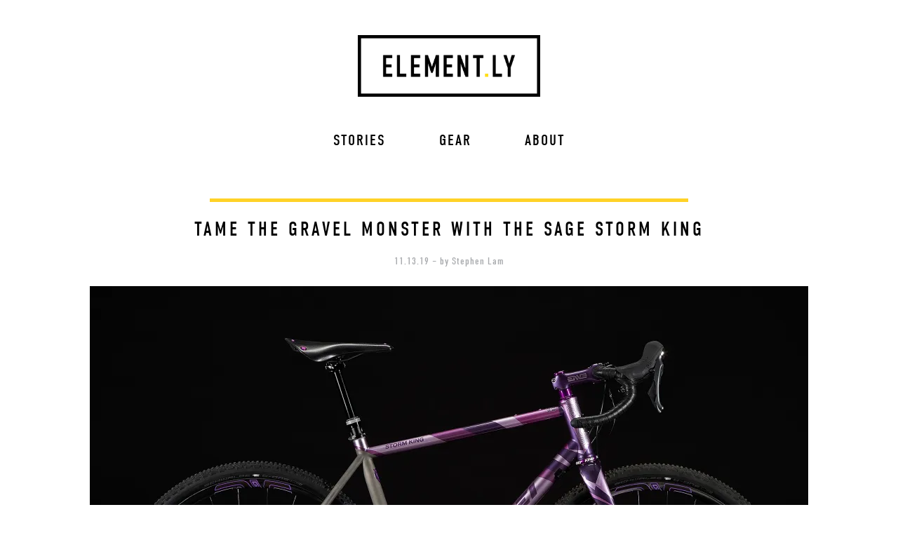

--- FILE ---
content_type: text/html; charset=UTF-8
request_url: https://element.ly/2019/11/sage-storm-king/
body_size: 12566
content:
<!doctype html>
<html class="no-js" lang="en-US" >
  <head>
    <meta charset="utf-8" />
    <meta name="viewport" content="width=device-width, initial-scale=1.0" />
    <title>Tame The Gravel Monster With The Sage Storm King &raquo; Element.ly</title>
    
    <link rel="stylesheet" href="https://element.ly/wp-content/themes/elemently-foundation/css/app.css" />
    
    <link rel="icon" href="https://element.ly/wp-content/themes/elemently-foundation/assets/img/icons/favicon.ico" type="image/x-icon">
    <link rel="apple-touch-icon-precomposed" sizes="144x144" href="https://element.ly/wp-content/themes/elemently-foundation/assets/img/icons/apple-touch-icon-144x144-precomposed.png">
    <link rel="apple-touch-icon-precomposed" sizes="114x114" href="https://element.ly/wp-content/themes/elemently-foundation/assets/img/icons/apple-touch-icon-114x114-precomposed.png">
    <link rel="apple-touch-icon-precomposed" sizes="72x72" href="https://element.ly/wp-content/themes/elemently-foundation/assets/img/icons/apple-touch-icon-72x72-precomposed.png">
    <link rel="apple-touch-icon-precomposed" href="https://element.ly/wp-content/themes/elemently-foundation/assets/img/icons/apple-touch-icon-precomposed.png">

      <script type="text/javascript" src="//use.typekit.net/esa3yuy.js"></script>
      <script type="text/javascript">try { Typekit.load(); } catch (e) { }</script>

    <meta name='robots' content='max-image-preview:large' />

	<!-- This site is optimized with the Yoast SEO plugin v15.8 - https://yoast.com/wordpress/plugins/seo/ -->
	<meta name="robots" content="index, follow, max-snippet:-1, max-image-preview:large, max-video-preview:-1" />
	<link rel="canonical" href="https://element.ly/2019/11/sage-storm-king/" />
	<meta property="og:locale" content="en_US" />
	<meta property="og:type" content="article" />
	<meta property="og:title" content="Tame The Gravel Monster With The Sage Storm King &raquo; Element.ly" />
	<meta property="og:description" content="Sage Titanium already has a gravel bike, the very capable Barlow, in its lineup, but if you have met founder..." />
	<meta property="og:url" content="https://element.ly/2019/11/sage-storm-king/" />
	<meta property="og:site_name" content="Element.ly" />
	<meta property="article:publisher" content="https://www.facebook.com/element.ly" />
	<meta property="article:published_time" content="2019-11-13T19:22:28+00:00" />
	<meta property="article:modified_time" content="2019-11-13T19:22:33+00:00" />
	<meta property="og:image" content="https://i1.wp.com/element.ly/wp-content/uploads/2019/11/SageStormKing6.jpg?fit=2400%2C1600&#038;ssl=1" />
	<meta property="og:image:width" content="2400" />
	<meta property="og:image:height" content="1600" />
	<meta name="twitter:card" content="summary_large_image" />
	<meta name="twitter:creator" content="@ElementlyBlog" />
	<meta name="twitter:site" content="@ElementlyBlog" />
	<meta name="twitter:label1" content="Written by">
	<meta name="twitter:data1" content="Stephen Lam">
	<meta name="twitter:label2" content="Est. reading time">
	<meta name="twitter:data2" content="1 minute">
	<script type="application/ld+json" class="yoast-schema-graph">{"@context":"https://schema.org","@graph":[{"@type":"Organization","@id":"https://element.ly/#organization","name":"Element.ly","url":"https://element.ly/","sameAs":["https://www.facebook.com/element.ly","https://instagram.com/element_ly","https://www.linkedin.com/company/element-ly","https://www.pinterest.com/elemently/","https://twitter.com/ElementlyBlog"],"logo":{"@type":"ImageObject","@id":"https://element.ly/#logo","inLanguage":"en-US","url":"https://i2.wp.com/element.ly/wp-content/uploads/2014/06/elemently_logo_box_72dpi.png?fit=1569%2C531&ssl=1","width":1569,"height":531,"caption":"Element.ly"},"image":{"@id":"https://element.ly/#logo"}},{"@type":"WebSite","@id":"https://element.ly/#website","url":"https://element.ly/","name":"Element.ly","description":"Your life outdoors","publisher":{"@id":"https://element.ly/#organization"},"potentialAction":[{"@type":"SearchAction","target":"https://element.ly/?s={search_term_string}","query-input":"required name=search_term_string"}],"inLanguage":"en-US"},{"@type":"ImageObject","@id":"https://element.ly/2019/11/sage-storm-king/#primaryimage","inLanguage":"en-US","url":"https://i1.wp.com/element.ly/wp-content/uploads/2019/11/SageStormKing6.jpg?fit=2400%2C1600&ssl=1","width":2400,"height":1600},{"@type":"WebPage","@id":"https://element.ly/2019/11/sage-storm-king/#webpage","url":"https://element.ly/2019/11/sage-storm-king/","name":"Tame The Gravel Monster With The Sage Storm King &raquo; Element.ly","isPartOf":{"@id":"https://element.ly/#website"},"primaryImageOfPage":{"@id":"https://element.ly/2019/11/sage-storm-king/#primaryimage"},"datePublished":"2019-11-13T19:22:28+00:00","dateModified":"2019-11-13T19:22:33+00:00","breadcrumb":{"@id":"https://element.ly/2019/11/sage-storm-king/#breadcrumb"},"inLanguage":"en-US","potentialAction":[{"@type":"ReadAction","target":["https://element.ly/2019/11/sage-storm-king/"]}]},{"@type":"BreadcrumbList","@id":"https://element.ly/2019/11/sage-storm-king/#breadcrumb","itemListElement":[{"@type":"ListItem","position":1,"item":{"@type":"WebPage","@id":"https://element.ly/","url":"https://element.ly/","name":"Home"}},{"@type":"ListItem","position":2,"item":{"@type":"WebPage","@id":"https://element.ly/2019/11/sage-storm-king/","url":"https://element.ly/2019/11/sage-storm-king/","name":"Tame The Gravel Monster With The Sage Storm King"}}]},{"@type":"Article","@id":"https://element.ly/2019/11/sage-storm-king/#article","isPartOf":{"@id":"https://element.ly/2019/11/sage-storm-king/#webpage"},"author":{"@id":"https://element.ly/#/schema/person/8e91c5b7be426ac3ce7b071d6ae5d522"},"headline":"Tame The Gravel Monster With The Sage Storm King","datePublished":"2019-11-13T19:22:28+00:00","dateModified":"2019-11-13T19:22:33+00:00","mainEntityOfPage":{"@id":"https://element.ly/2019/11/sage-storm-king/#webpage"},"commentCount":0,"publisher":{"@id":"https://element.ly/#organization"},"image":{"@id":"https://element.ly/2019/11/sage-storm-king/#primaryimage"},"keywords":"gravel,monstercross,Sage Titanium,Storm King","articleSection":"News","inLanguage":"en-US","potentialAction":[{"@type":"CommentAction","name":"Comment","target":["https://element.ly/2019/11/sage-storm-king/#respond"]}]},{"@type":"Person","@id":"https://element.ly/#/schema/person/8e91c5b7be426ac3ce7b071d6ae5d522","name":"Stephen Lam","image":{"@type":"ImageObject","@id":"https://element.ly/#personlogo","inLanguage":"en-US","url":"https://secure.gravatar.com/avatar/d50fccea731fdc706b1f47b5ccfa8aa0?s=96&d=mm&r=g","caption":"Stephen Lam"}}]}</script>
	<!-- / Yoast SEO plugin. -->


<link rel='dns-prefetch' href='//maxcdn.bootstrapcdn.com' />
<link rel='dns-prefetch' href='//i0.wp.com' />
<link rel='dns-prefetch' href='//i1.wp.com' />
<link rel='dns-prefetch' href='//i2.wp.com' />
<link rel='dns-prefetch' href='//c0.wp.com' />
		<!-- This site uses the Google Analytics by MonsterInsights plugin v7.16.0 - Using Analytics tracking - https://www.monsterinsights.com/ -->
							<script src="//www.googletagmanager.com/gtag/js?id=UA-52324904-1"  type="text/javascript" data-cfasync="false"></script>
			<script type="text/javascript" data-cfasync="false">
				var mi_version = '7.16.0';
				var mi_track_user = true;
				var mi_no_track_reason = '';
				
								var disableStr = 'ga-disable-UA-52324904-1';

				/* Function to detect opted out users */
				function __gtagTrackerIsOptedOut() {
					return document.cookie.indexOf( disableStr + '=true' ) > - 1;
				}

				/* Disable tracking if the opt-out cookie exists. */
				if ( __gtagTrackerIsOptedOut() ) {
					window[disableStr] = true;
				}

				/* Opt-out function */
				function __gtagTrackerOptout() {
					document.cookie = disableStr + '=true; expires=Thu, 31 Dec 2099 23:59:59 UTC; path=/';
					window[disableStr] = true;
				}

				if ( 'undefined' === typeof gaOptout ) {
					function gaOptout() {
						__gtagTrackerOptout();
					}
				}
								window.dataLayer = window.dataLayer || [];
				if ( mi_track_user ) {
					function __gtagTracker() {
						dataLayer.push( arguments );
					}
					__gtagTracker( 'js', new Date() );
					__gtagTracker( 'set', {
						'developer_id.dZGIzZG' : true,
						                    });
					__gtagTracker( 'config', 'UA-52324904-1', {
						forceSSL:true,					} );
										window.gtag = __gtagTracker;										(
						function () {
							/* https://developers.google.com/analytics/devguides/collection/analyticsjs/ */
							/* ga and __gaTracker compatibility shim. */
							var noopfn = function () {
								return null;
							};
							var noopnullfn = function () {
								return null;
							};
							var Tracker = function () {
								return null;
							};
							var p = Tracker.prototype;
							p.get = noopfn;
							p.set = noopfn;
							p.send = noopfn;
							var __gaTracker = function () {
								var len = arguments.length;
								if ( len === 0 ) {
									return;
								}
								var f = arguments[len - 1];
								if ( typeof f !== 'object' || f === null || typeof f.hitCallback !== 'function' ) {
									if ( 'send' === arguments[0] ) {
										if ( 'event' === arguments[1] ) {
											__gtagTracker( 'event', arguments[3], {
												'event_category': arguments[2],
												'event_label': arguments[4],
												'value': 1
											} );
											return;
										}
										if ( 'undefined' !== typeof ( arguments[1].hitType ) ) {
											var hitDetails = {};
											var gagtag_map = {
												'eventCategory': 'event_category',
												'eventAction': 'event_action',
												'eventLabel': 'event_label',
												'eventValue': 'event_value',
												'nonInteraction': 'non_interaction',
												'timingCategory': 'event_category',
												'timingVar': 'name',
												'timingValue': 'value',
												'timingLabel': 'event_label',
											};
											var gaKey;
											for ( gaKey in gagtag_map ) {
												if ( 'undefined' !== typeof arguments[1][gaKey] ) {
													hitDetails[gagtag_map[gaKey]] = arguments[1][gaKey];
												}
											}
											var action = 'timing' === arguments[1].hitType ? 'timing_complete' : arguments[1].eventAction;
											__gtagTracker( 'event', action, hitDetails );
										}
									}
									return;
								}
								try {
									f.hitCallback();
								} catch ( ex ) {
								}
							};
							__gaTracker.create = function () {
								return new Tracker();
							};
							__gaTracker.getByName = noopnullfn;
							__gaTracker.getAll = function () {
								return [];
							};
							__gaTracker.remove = noopfn;
							__gaTracker.loaded = true;
							window['__gaTracker'] = __gaTracker;
						}
					)();
									} else {
										console.log( "" );
					( function () {
						function __gtagTracker() {
							return null;
						}
						window['__gtagTracker'] = __gtagTracker;
						window['gtag'] = __gtagTracker;
					} )();
									}
			</script>
				<!-- / Google Analytics by MonsterInsights -->
		<script type="text/javascript">
window._wpemojiSettings = {"baseUrl":"https:\/\/s.w.org\/images\/core\/emoji\/14.0.0\/72x72\/","ext":".png","svgUrl":"https:\/\/s.w.org\/images\/core\/emoji\/14.0.0\/svg\/","svgExt":".svg","source":{"concatemoji":"https:\/\/element.ly\/wp-includes\/js\/wp-emoji-release.min.js"}};
/*! This file is auto-generated */
!function(e,a,t){var n,r,o,i=a.createElement("canvas"),p=i.getContext&&i.getContext("2d");function s(e,t){var a=String.fromCharCode,e=(p.clearRect(0,0,i.width,i.height),p.fillText(a.apply(this,e),0,0),i.toDataURL());return p.clearRect(0,0,i.width,i.height),p.fillText(a.apply(this,t),0,0),e===i.toDataURL()}function c(e){var t=a.createElement("script");t.src=e,t.defer=t.type="text/javascript",a.getElementsByTagName("head")[0].appendChild(t)}for(o=Array("flag","emoji"),t.supports={everything:!0,everythingExceptFlag:!0},r=0;r<o.length;r++)t.supports[o[r]]=function(e){if(p&&p.fillText)switch(p.textBaseline="top",p.font="600 32px Arial",e){case"flag":return s([127987,65039,8205,9895,65039],[127987,65039,8203,9895,65039])?!1:!s([55356,56826,55356,56819],[55356,56826,8203,55356,56819])&&!s([55356,57332,56128,56423,56128,56418,56128,56421,56128,56430,56128,56423,56128,56447],[55356,57332,8203,56128,56423,8203,56128,56418,8203,56128,56421,8203,56128,56430,8203,56128,56423,8203,56128,56447]);case"emoji":return!s([129777,127995,8205,129778,127999],[129777,127995,8203,129778,127999])}return!1}(o[r]),t.supports.everything=t.supports.everything&&t.supports[o[r]],"flag"!==o[r]&&(t.supports.everythingExceptFlag=t.supports.everythingExceptFlag&&t.supports[o[r]]);t.supports.everythingExceptFlag=t.supports.everythingExceptFlag&&!t.supports.flag,t.DOMReady=!1,t.readyCallback=function(){t.DOMReady=!0},t.supports.everything||(n=function(){t.readyCallback()},a.addEventListener?(a.addEventListener("DOMContentLoaded",n,!1),e.addEventListener("load",n,!1)):(e.attachEvent("onload",n),a.attachEvent("onreadystatechange",function(){"complete"===a.readyState&&t.readyCallback()})),(e=t.source||{}).concatemoji?c(e.concatemoji):e.wpemoji&&e.twemoji&&(c(e.twemoji),c(e.wpemoji)))}(window,document,window._wpemojiSettings);
</script>
<style type="text/css">
img.wp-smiley,
img.emoji {
	display: inline !important;
	border: none !important;
	box-shadow: none !important;
	height: 1em !important;
	width: 1em !important;
	margin: 0 0.07em !important;
	vertical-align: -0.1em !important;
	background: none !important;
	padding: 0 !important;
}
</style>
	<link rel='stylesheet' id='wp-block-library-css' href='https://c0.wp.com/c/6.1/wp-includes/css/dist/block-library/style.min.css' type='text/css' media='all' />
<style id='wp-block-library-inline-css' type='text/css'>
.has-text-align-justify{text-align:justify;}
</style>
<link rel='stylesheet' id='classic-theme-styles-css' href='https://c0.wp.com/c/6.1/wp-includes/css/classic-themes.min.css' type='text/css' media='all' />
<style id='global-styles-inline-css' type='text/css'>
body{--wp--preset--color--black: #000000;--wp--preset--color--cyan-bluish-gray: #abb8c3;--wp--preset--color--white: #ffffff;--wp--preset--color--pale-pink: #f78da7;--wp--preset--color--vivid-red: #cf2e2e;--wp--preset--color--luminous-vivid-orange: #ff6900;--wp--preset--color--luminous-vivid-amber: #fcb900;--wp--preset--color--light-green-cyan: #7bdcb5;--wp--preset--color--vivid-green-cyan: #00d084;--wp--preset--color--pale-cyan-blue: #8ed1fc;--wp--preset--color--vivid-cyan-blue: #0693e3;--wp--preset--color--vivid-purple: #9b51e0;--wp--preset--gradient--vivid-cyan-blue-to-vivid-purple: linear-gradient(135deg,rgba(6,147,227,1) 0%,rgb(155,81,224) 100%);--wp--preset--gradient--light-green-cyan-to-vivid-green-cyan: linear-gradient(135deg,rgb(122,220,180) 0%,rgb(0,208,130) 100%);--wp--preset--gradient--luminous-vivid-amber-to-luminous-vivid-orange: linear-gradient(135deg,rgba(252,185,0,1) 0%,rgba(255,105,0,1) 100%);--wp--preset--gradient--luminous-vivid-orange-to-vivid-red: linear-gradient(135deg,rgba(255,105,0,1) 0%,rgb(207,46,46) 100%);--wp--preset--gradient--very-light-gray-to-cyan-bluish-gray: linear-gradient(135deg,rgb(238,238,238) 0%,rgb(169,184,195) 100%);--wp--preset--gradient--cool-to-warm-spectrum: linear-gradient(135deg,rgb(74,234,220) 0%,rgb(151,120,209) 20%,rgb(207,42,186) 40%,rgb(238,44,130) 60%,rgb(251,105,98) 80%,rgb(254,248,76) 100%);--wp--preset--gradient--blush-light-purple: linear-gradient(135deg,rgb(255,206,236) 0%,rgb(152,150,240) 100%);--wp--preset--gradient--blush-bordeaux: linear-gradient(135deg,rgb(254,205,165) 0%,rgb(254,45,45) 50%,rgb(107,0,62) 100%);--wp--preset--gradient--luminous-dusk: linear-gradient(135deg,rgb(255,203,112) 0%,rgb(199,81,192) 50%,rgb(65,88,208) 100%);--wp--preset--gradient--pale-ocean: linear-gradient(135deg,rgb(255,245,203) 0%,rgb(182,227,212) 50%,rgb(51,167,181) 100%);--wp--preset--gradient--electric-grass: linear-gradient(135deg,rgb(202,248,128) 0%,rgb(113,206,126) 100%);--wp--preset--gradient--midnight: linear-gradient(135deg,rgb(2,3,129) 0%,rgb(40,116,252) 100%);--wp--preset--duotone--dark-grayscale: url('#wp-duotone-dark-grayscale');--wp--preset--duotone--grayscale: url('#wp-duotone-grayscale');--wp--preset--duotone--purple-yellow: url('#wp-duotone-purple-yellow');--wp--preset--duotone--blue-red: url('#wp-duotone-blue-red');--wp--preset--duotone--midnight: url('#wp-duotone-midnight');--wp--preset--duotone--magenta-yellow: url('#wp-duotone-magenta-yellow');--wp--preset--duotone--purple-green: url('#wp-duotone-purple-green');--wp--preset--duotone--blue-orange: url('#wp-duotone-blue-orange');--wp--preset--font-size--small: 13px;--wp--preset--font-size--medium: 20px;--wp--preset--font-size--large: 36px;--wp--preset--font-size--x-large: 42px;--wp--preset--spacing--20: 0.44rem;--wp--preset--spacing--30: 0.67rem;--wp--preset--spacing--40: 1rem;--wp--preset--spacing--50: 1.5rem;--wp--preset--spacing--60: 2.25rem;--wp--preset--spacing--70: 3.38rem;--wp--preset--spacing--80: 5.06rem;}:where(.is-layout-flex){gap: 0.5em;}body .is-layout-flow > .alignleft{float: left;margin-inline-start: 0;margin-inline-end: 2em;}body .is-layout-flow > .alignright{float: right;margin-inline-start: 2em;margin-inline-end: 0;}body .is-layout-flow > .aligncenter{margin-left: auto !important;margin-right: auto !important;}body .is-layout-constrained > .alignleft{float: left;margin-inline-start: 0;margin-inline-end: 2em;}body .is-layout-constrained > .alignright{float: right;margin-inline-start: 2em;margin-inline-end: 0;}body .is-layout-constrained > .aligncenter{margin-left: auto !important;margin-right: auto !important;}body .is-layout-constrained > :where(:not(.alignleft):not(.alignright):not(.alignfull)){max-width: var(--wp--style--global--content-size);margin-left: auto !important;margin-right: auto !important;}body .is-layout-constrained > .alignwide{max-width: var(--wp--style--global--wide-size);}body .is-layout-flex{display: flex;}body .is-layout-flex{flex-wrap: wrap;align-items: center;}body .is-layout-flex > *{margin: 0;}:where(.wp-block-columns.is-layout-flex){gap: 2em;}.has-black-color{color: var(--wp--preset--color--black) !important;}.has-cyan-bluish-gray-color{color: var(--wp--preset--color--cyan-bluish-gray) !important;}.has-white-color{color: var(--wp--preset--color--white) !important;}.has-pale-pink-color{color: var(--wp--preset--color--pale-pink) !important;}.has-vivid-red-color{color: var(--wp--preset--color--vivid-red) !important;}.has-luminous-vivid-orange-color{color: var(--wp--preset--color--luminous-vivid-orange) !important;}.has-luminous-vivid-amber-color{color: var(--wp--preset--color--luminous-vivid-amber) !important;}.has-light-green-cyan-color{color: var(--wp--preset--color--light-green-cyan) !important;}.has-vivid-green-cyan-color{color: var(--wp--preset--color--vivid-green-cyan) !important;}.has-pale-cyan-blue-color{color: var(--wp--preset--color--pale-cyan-blue) !important;}.has-vivid-cyan-blue-color{color: var(--wp--preset--color--vivid-cyan-blue) !important;}.has-vivid-purple-color{color: var(--wp--preset--color--vivid-purple) !important;}.has-black-background-color{background-color: var(--wp--preset--color--black) !important;}.has-cyan-bluish-gray-background-color{background-color: var(--wp--preset--color--cyan-bluish-gray) !important;}.has-white-background-color{background-color: var(--wp--preset--color--white) !important;}.has-pale-pink-background-color{background-color: var(--wp--preset--color--pale-pink) !important;}.has-vivid-red-background-color{background-color: var(--wp--preset--color--vivid-red) !important;}.has-luminous-vivid-orange-background-color{background-color: var(--wp--preset--color--luminous-vivid-orange) !important;}.has-luminous-vivid-amber-background-color{background-color: var(--wp--preset--color--luminous-vivid-amber) !important;}.has-light-green-cyan-background-color{background-color: var(--wp--preset--color--light-green-cyan) !important;}.has-vivid-green-cyan-background-color{background-color: var(--wp--preset--color--vivid-green-cyan) !important;}.has-pale-cyan-blue-background-color{background-color: var(--wp--preset--color--pale-cyan-blue) !important;}.has-vivid-cyan-blue-background-color{background-color: var(--wp--preset--color--vivid-cyan-blue) !important;}.has-vivid-purple-background-color{background-color: var(--wp--preset--color--vivid-purple) !important;}.has-black-border-color{border-color: var(--wp--preset--color--black) !important;}.has-cyan-bluish-gray-border-color{border-color: var(--wp--preset--color--cyan-bluish-gray) !important;}.has-white-border-color{border-color: var(--wp--preset--color--white) !important;}.has-pale-pink-border-color{border-color: var(--wp--preset--color--pale-pink) !important;}.has-vivid-red-border-color{border-color: var(--wp--preset--color--vivid-red) !important;}.has-luminous-vivid-orange-border-color{border-color: var(--wp--preset--color--luminous-vivid-orange) !important;}.has-luminous-vivid-amber-border-color{border-color: var(--wp--preset--color--luminous-vivid-amber) !important;}.has-light-green-cyan-border-color{border-color: var(--wp--preset--color--light-green-cyan) !important;}.has-vivid-green-cyan-border-color{border-color: var(--wp--preset--color--vivid-green-cyan) !important;}.has-pale-cyan-blue-border-color{border-color: var(--wp--preset--color--pale-cyan-blue) !important;}.has-vivid-cyan-blue-border-color{border-color: var(--wp--preset--color--vivid-cyan-blue) !important;}.has-vivid-purple-border-color{border-color: var(--wp--preset--color--vivid-purple) !important;}.has-vivid-cyan-blue-to-vivid-purple-gradient-background{background: var(--wp--preset--gradient--vivid-cyan-blue-to-vivid-purple) !important;}.has-light-green-cyan-to-vivid-green-cyan-gradient-background{background: var(--wp--preset--gradient--light-green-cyan-to-vivid-green-cyan) !important;}.has-luminous-vivid-amber-to-luminous-vivid-orange-gradient-background{background: var(--wp--preset--gradient--luminous-vivid-amber-to-luminous-vivid-orange) !important;}.has-luminous-vivid-orange-to-vivid-red-gradient-background{background: var(--wp--preset--gradient--luminous-vivid-orange-to-vivid-red) !important;}.has-very-light-gray-to-cyan-bluish-gray-gradient-background{background: var(--wp--preset--gradient--very-light-gray-to-cyan-bluish-gray) !important;}.has-cool-to-warm-spectrum-gradient-background{background: var(--wp--preset--gradient--cool-to-warm-spectrum) !important;}.has-blush-light-purple-gradient-background{background: var(--wp--preset--gradient--blush-light-purple) !important;}.has-blush-bordeaux-gradient-background{background: var(--wp--preset--gradient--blush-bordeaux) !important;}.has-luminous-dusk-gradient-background{background: var(--wp--preset--gradient--luminous-dusk) !important;}.has-pale-ocean-gradient-background{background: var(--wp--preset--gradient--pale-ocean) !important;}.has-electric-grass-gradient-background{background: var(--wp--preset--gradient--electric-grass) !important;}.has-midnight-gradient-background{background: var(--wp--preset--gradient--midnight) !important;}.has-small-font-size{font-size: var(--wp--preset--font-size--small) !important;}.has-medium-font-size{font-size: var(--wp--preset--font-size--medium) !important;}.has-large-font-size{font-size: var(--wp--preset--font-size--large) !important;}.has-x-large-font-size{font-size: var(--wp--preset--font-size--x-large) !important;}
.wp-block-navigation a:where(:not(.wp-element-button)){color: inherit;}
:where(.wp-block-columns.is-layout-flex){gap: 2em;}
.wp-block-pullquote{font-size: 1.5em;line-height: 1.6;}
</style>
<link rel='stylesheet' id='default-template-css' href='https://element.ly/wp-content/plugins/really-simple-twitter-feed-widget/extension/readygraph/assets/css/default-popup.css' type='text/css' media='all' />
<link rel='stylesheet' id='monsterinsights-popular-posts-style-css' href='https://element.ly/wp-content/plugins/google-analytics-for-wordpress/assets/css/frontend.min.css' type='text/css' media='all' />
<link rel='stylesheet' id='jr-insta-styles-css' href='https://element.ly/wp-content/plugins/instagram-slider-widget/assets/css/jr-insta.css' type='text/css' media='all' />
<link rel='stylesheet' id='wis_font-awesome-css' href='https://maxcdn.bootstrapcdn.com/font-awesome/4.7.0/css/font-awesome.min.css' type='text/css' media='all' />
<link rel='stylesheet' id='wis_instag-slider-css' href='https://element.ly/wp-content/plugins/instagram-slider-widget/assets/css/instag-slider.css' type='text/css' media='all' />
<link rel='stylesheet' id='wis_wis-header-css' href='https://element.ly/wp-content/plugins/instagram-slider-widget/assets/css/wis-header.css' type='text/css' media='all' />
<link rel='stylesheet' id='wis_wyt-font-awesome-css' href='https://maxcdn.bootstrapcdn.com/font-awesome/4.7.0/css/font-awesome.min.css' type='text/css' media='all' />
<link rel='stylesheet' id='wis_wyt-instag-slider-css' href='https://element.ly/wp-content/plugins/instagram-slider-widget/components/youtube/assets/css/templates.css' type='text/css' media='all' />
<link rel='stylesheet' id='wis_wyt-header-css' href='https://element.ly/wp-content/plugins/instagram-slider-widget/components/youtube/assets/css/wyt-header.css' type='text/css' media='all' />
<link rel='stylesheet' id='new-royalslider-core-css-css' href='https://element.ly/wp-content/plugins/new-royalslider/lib/royalslider/royalslider.css' type='text/css' media='all' />
<link rel='stylesheet' id='elementlySkin-css-css' href='https://element.ly/wp-content/themes/elemently-foundation/elemently-royalslider-skin/elemently-royalslider-skin.css' type='text/css' media='all' />
<link rel='stylesheet' id='visible_nearby_simple-css-css' href='https://element.ly/wp-content/plugins/new-royalslider/lib/royalslider/templates-css/rs-visible-nearby-simple.css' type='text/css' media='all' />
<link rel='stylesheet' id='jetpack_css-css' href='https://c0.wp.com/p/jetpack/9.4.4/css/jetpack.css' type='text/css' media='all' />
<script type='text/javascript' src='https://element.ly/wp-content/themes/elemently-foundation/js/jquery/dist/jquery.min.js' id='jquery-js'></script>
<script type='text/javascript' id='jetpack_related-posts-js-extra'>
/* <![CDATA[ */
var related_posts_js_options = {"post_heading":"h4"};
/* ]]> */
</script>
<script type='text/javascript' src='https://c0.wp.com/p/jetpack/9.4.4/_inc/build/related-posts/related-posts.min.js' id='jetpack_related-posts-js'></script>
<script type='text/javascript' id='monsterinsights-frontend-script-js-extra'>
/* <![CDATA[ */
var monsterinsights_frontend = {"js_events_tracking":"true","download_extensions":"doc,pdf,ppt,zip,xls,docx,pptx,xlsx","inbound_paths":"[]","home_url":"https:\/\/element.ly","hash_tracking":"false","ua":"UA-52324904-1"};
/* ]]> */
</script>
<script type='text/javascript' src='https://element.ly/wp-content/plugins/google-analytics-for-wordpress/assets/js/frontend-gtag.min.js' id='monsterinsights-frontend-script-js'></script>
<script type='text/javascript' src='https://element.ly/wp-content/themes/elemently-foundation/js/modernizr/modernizr.min.js' id='modernizr-js'></script>
<script type='text/javascript' src='https://element.ly/wp-content/themes/elemently-foundation/js/hide-scrollbar.js' id='hide-scrollbar-js'></script>
<script type='text/javascript' src='https://element.ly/wp-content/themes/elemently-foundation/js/image-captions.js' id='image-captions-js'></script>
<script type='text/javascript' src='https://element.ly/wp-content/themes/elemently-foundation/js/imagesloaded.js' id='images-loaded-js'></script>
<script type='text/javascript' src='https://element.ly/wp-content/themes/elemently-foundation/js/masonry.js' id='masonry-elemently-js'></script>
<script type='text/javascript' src='https://element.ly/wp-content/plugins/instagram-slider-widget/assets/js/jquery.flexslider-min.js' id='wis_jquery-pllexi-slider-js'></script>
<script type='text/javascript' src='https://element.ly/wp-content/plugins/instagram-slider-widget/components/youtube/assets/js/jquery.flexslider-min.js' id='wis_wyt-jquery-pllexi-slider-js'></script>
<link rel="https://api.w.org/" href="https://element.ly/wp-json/" /><link rel="alternate" type="application/json" href="https://element.ly/wp-json/wp/v2/posts/16805" /><link rel="alternate" type="application/json+oembed" href="https://element.ly/wp-json/oembed/1.0/embed?url=https%3A%2F%2Felement.ly%2F2019%2F11%2Fsage-storm-king%2F" />
<link rel="alternate" type="text/xml+oembed" href="https://element.ly/wp-json/oembed/1.0/embed?url=https%3A%2F%2Felement.ly%2F2019%2F11%2Fsage-storm-king%2F&#038;format=xml" />
<style type='text/css'>img#wpstats{display:none}</style><style type="text/css">.mc4wp-form input[name="_mc4wp_required_but_not_really"] { display: none !important; }</style>  </head>
  <body class="post-template-default single single-post postid-16805 single-format-standard">
  

      <div id="page-content" class="row">

          <div class="large-12 columns">

			<div class="top-bar-container contain-to-grid">
			    <nav class="top-bar" data-topbar="">
			        <ul class="title-area">
			            <li class="name">
			                <a href="https://element.ly"><img src="https://element.ly/wp-content/themes/elemently-foundation/img/elemently_logo_box_72dpi.png"/></a>
			            </li>
			        </ul>
			        <section class="top-bar-section">
			            <ul id="menu-main" class="menu"><li id="menu-item-4614" class="menu-item menu-item-type-taxonomy menu-item-object-category menu-item-4614"><a href="https://element.ly/stories/">Stories</a></li>
<li id="menu-item-4612" class="menu-item menu-item-type-taxonomy menu-item-object-category menu-item-4612"><a href="https://element.ly/gear/">Gear</a></li>
<li id="menu-item-4510" class="menu-item menu-item-type-post_type menu-item-object-page menu-item-4510"><a href="https://element.ly/about/">About</a></li>
</ul>			            			            			        </section>
			    </nav>
			</div>



<section class="container" role="document">
      <div class="row">
        <div class="" role="main">

            
                                            <article class="single-news post-16805 post type-post status-publish format-standard has-post-thumbnail hentry category-news tag-gravel tag-monstercross tag-sage-titanium tag-storm-king" id="post-16805">
                    <div class="top-border"></div>
                    <header>
                        <h1 class="entry-title">Tame The Gravel Monster With The Sage Storm King</h1>
                        <span class="single-post-date-author">11.13.19 – by Stephen Lam</span>
                    </header>
                                        <div class="entry-content">
                        
<figure class="wp-block-image"><img decoding="async" width="2400" height="1600" src="https://i1.wp.com/element.ly/wp-content/uploads/2019/11/SageStormKing1.jpg?fit=1024%2C683&amp;ssl=1" alt="Sage Storm King Monstercross gravel  bike" class="wp-image-16843" srcset="https://i1.wp.com/element.ly/wp-content/uploads/2019/11/SageStormKing1.jpg?w=2400&amp;ssl=1 2400w, https://i1.wp.com/element.ly/wp-content/uploads/2019/11/SageStormKing1.jpg?resize=300%2C200&amp;ssl=1 300w, https://i1.wp.com/element.ly/wp-content/uploads/2019/11/SageStormKing1.jpg?resize=768%2C512&amp;ssl=1 768w, https://i1.wp.com/element.ly/wp-content/uploads/2019/11/SageStormKing1.jpg?resize=1024%2C683&amp;ssl=1 1024w, https://i1.wp.com/element.ly/wp-content/uploads/2019/11/SageStormKing1.jpg?resize=800%2C533&amp;ssl=1 800w, https://i1.wp.com/element.ly/wp-content/uploads/2019/11/SageStormKing1.jpg?w=2000&amp;ssl=1 2000w" sizes="(max-width: 1000px) 100vw, 1000px" /></figure>



<p>Sage Titanium already has a gravel bike, the very capable <a href="https://sagetitanium.com/products/barlow-titanium-gravel-bike/" target="_blank" rel="noreferrer noopener" aria-label="Barlow (opens in a new tab)">Barlow</a>, in its lineup, but if you have met founder Dave Rosen then you&#8217;ll know that the Beaverton, Oregon-based&nbsp;<del class="">one man band</del>&nbsp;company is always working on cooking up the next best thing.&nbsp;</p>



<figure class="wp-block-image"><img decoding="async" loading="lazy" width="2400" height="1600" src="https://i1.wp.com/element.ly/wp-content/uploads/2019/11/SageStormKing6.jpg?fit=1024%2C683&amp;ssl=1" alt="Sage Storm King Monstercross gravel  bike" class="wp-image-16844" srcset="https://i1.wp.com/element.ly/wp-content/uploads/2019/11/SageStormKing6.jpg?w=2400&amp;ssl=1 2400w, https://i1.wp.com/element.ly/wp-content/uploads/2019/11/SageStormKing6.jpg?resize=300%2C200&amp;ssl=1 300w, https://i1.wp.com/element.ly/wp-content/uploads/2019/11/SageStormKing6.jpg?resize=768%2C512&amp;ssl=1 768w, https://i1.wp.com/element.ly/wp-content/uploads/2019/11/SageStormKing6.jpg?resize=1024%2C683&amp;ssl=1 1024w, https://i1.wp.com/element.ly/wp-content/uploads/2019/11/SageStormKing6.jpg?resize=800%2C533&amp;ssl=1 800w, https://i1.wp.com/element.ly/wp-content/uploads/2019/11/SageStormKing6.jpg?w=2000&amp;ssl=1 2000w" sizes="(max-width: 1000px) 100vw, 1000px" /></figure>



<p>I also remember those back-and-forth emails regarding the smallest details while we were getting ready to review the <a href="https://element.ly/2018/09/sage-pdxcx/" target="_blank" rel="noreferrer noopener" aria-label="PDXCX (opens in a new tab)">PDXCX</a> cross bike &#8211; the guy&#8217;s level of attention is simply amazing &#8211; and welcoming for a truly customized experience.</p>



<figure class="wp-block-image"><img decoding="async" loading="lazy" width="2400" height="1600" src="https://i1.wp.com/element.ly/wp-content/uploads/2019/11/SageStormKing8.jpg?fit=1024%2C683&amp;ssl=1" alt="Sage Storm King Monstercross gravel  bike" class="wp-image-16848" srcset="https://i1.wp.com/element.ly/wp-content/uploads/2019/11/SageStormKing8.jpg?w=2400&amp;ssl=1 2400w, https://i1.wp.com/element.ly/wp-content/uploads/2019/11/SageStormKing8.jpg?resize=300%2C200&amp;ssl=1 300w, https://i1.wp.com/element.ly/wp-content/uploads/2019/11/SageStormKing8.jpg?resize=768%2C512&amp;ssl=1 768w, https://i1.wp.com/element.ly/wp-content/uploads/2019/11/SageStormKing8.jpg?resize=1024%2C683&amp;ssl=1 1024w, https://i1.wp.com/element.ly/wp-content/uploads/2019/11/SageStormKing8.jpg?resize=800%2C533&amp;ssl=1 800w, https://i1.wp.com/element.ly/wp-content/uploads/2019/11/SageStormKing8.jpg?w=2000&amp;ssl=1 2000w" sizes="(max-width: 1000px) 100vw, 1000px" /></figure>



<p>As gravel riding trends toward bigger and gnarlier rides, so does the need for a different geometry and bike design. Sage&#8217;s new Storm King reflects that change. Gravel 2.0.</p>



<figure class="wp-block-image"><img decoding="async" loading="lazy" width="1024" height="683" src="https://i1.wp.com/element.ly/wp-content/uploads/2019/11/SageStormKing5-1024x683.jpg?resize=1024%2C683" alt="Sage Storm King Monstercross gravel  bike" class="wp-image-16845" srcset="https://i2.wp.com/element.ly/wp-content/uploads/2019/11/SageStormKing5.jpg?resize=1024%2C683&amp;ssl=1 1024w, https://i2.wp.com/element.ly/wp-content/uploads/2019/11/SageStormKing5.jpg?resize=300%2C200&amp;ssl=1 300w, https://i2.wp.com/element.ly/wp-content/uploads/2019/11/SageStormKing5.jpg?resize=768%2C512&amp;ssl=1 768w, https://i2.wp.com/element.ly/wp-content/uploads/2019/11/SageStormKing5.jpg?resize=800%2C533&amp;ssl=1 800w, https://i2.wp.com/element.ly/wp-content/uploads/2019/11/SageStormKing5.jpg?w=2000&amp;ssl=1 2000w" sizes="(max-width: 1000px) 100vw, 1000px" data-recalc-dims="1" /></figure>



<p>Named after a namesake singletrack outside Bend, the Oregon-built Storm King has tire clearance of up to 700&#215;50 or 650&#215;2.4 thanks to a subtly curved seat tube near the standard BSA-threaded bottom bracket with a more off-road based geometry &#8220;best-suited for buff single track and rocky fire roads&#8221;.<br></p>



<figure class="wp-block-image"><img decoding="async" loading="lazy" width="4526" height="1322" src="https://i1.wp.com/element.ly/wp-content/uploads/2019/11/StormKingGeoChart.jpg?fit=1024%2C299&amp;ssl=1" alt="Sage Titanium Storm King Geometry Chart" class="wp-image-16861" srcset="https://i2.wp.com/element.ly/wp-content/uploads/2019/11/StormKingGeoChart.jpg?w=4526&amp;ssl=1 4526w, https://i2.wp.com/element.ly/wp-content/uploads/2019/11/StormKingGeoChart.jpg?resize=300%2C88&amp;ssl=1 300w, https://i2.wp.com/element.ly/wp-content/uploads/2019/11/StormKingGeoChart.jpg?resize=768%2C224&amp;ssl=1 768w, https://i2.wp.com/element.ly/wp-content/uploads/2019/11/StormKingGeoChart.jpg?resize=1024%2C299&amp;ssl=1 1024w, https://i2.wp.com/element.ly/wp-content/uploads/2019/11/StormKingGeoChart.jpg?resize=800%2C234&amp;ssl=1 800w, https://i2.wp.com/element.ly/wp-content/uploads/2019/11/StormKingGeoChart.jpg?w=2000&amp;ssl=1 2000w, https://i2.wp.com/element.ly/wp-content/uploads/2019/11/StormKingGeoChart.jpg?w=3000&amp;ssl=1 3000w" sizes="(max-width: 1000px) 100vw, 1000px" /></figure>



<p>The 3/2.5 titanium-tubed frame also adopts the 148&#215;12 boost thru-axle more commonly found on mountain bikes and is still friendly to those hoping to run a compact 50/34 crankset.</p>



<figure class="wp-block-image"><img decoding="async" loading="lazy" width="1024" height="683" src="https://i2.wp.com/element.ly/wp-content/uploads/2019/11/SageStormKing7-1024x683.jpg?resize=1024%2C683" alt="Sage Storm King Monstercross gravel  bike" class="wp-image-16846" srcset="https://i1.wp.com/element.ly/wp-content/uploads/2019/11/SageStormKing7.jpg?resize=1024%2C683&amp;ssl=1 1024w, https://i1.wp.com/element.ly/wp-content/uploads/2019/11/SageStormKing7.jpg?resize=300%2C200&amp;ssl=1 300w, https://i1.wp.com/element.ly/wp-content/uploads/2019/11/SageStormKing7.jpg?resize=768%2C512&amp;ssl=1 768w, https://i1.wp.com/element.ly/wp-content/uploads/2019/11/SageStormKing7.jpg?resize=800%2C533&amp;ssl=1 800w, https://i1.wp.com/element.ly/wp-content/uploads/2019/11/SageStormKing7.jpg?w=2000&amp;ssl=1 2000w" sizes="(max-width: 1000px) 100vw, 1000px" data-recalc-dims="1" /></figure>



<p>Other amenities include mounting points for three bottle cages, front and rear rack mounts, bosses for a frame bag on the top tube, internal dropper post compatible with Sage&#8217;s own proven Cable Clip System for cable management. We were told the 56cm frame weighs around 3.75lbs&#8230; Sounds like a sweet monstercross platform made for the long haul.</p>



<figure class="wp-block-image"><img decoding="async" loading="lazy" width="2400" height="1600" src="https://i1.wp.com/element.ly/wp-content/uploads/2019/11/SageStormKing2.jpg?fit=1024%2C683&amp;ssl=1" alt="Sage Storm King Monstercross gravel  bike" class="wp-image-16850" srcset="https://i2.wp.com/element.ly/wp-content/uploads/2019/11/SageStormKing2.jpg?w=2400&amp;ssl=1 2400w, https://i2.wp.com/element.ly/wp-content/uploads/2019/11/SageStormKing2.jpg?resize=300%2C200&amp;ssl=1 300w, https://i2.wp.com/element.ly/wp-content/uploads/2019/11/SageStormKing2.jpg?resize=768%2C512&amp;ssl=1 768w, https://i2.wp.com/element.ly/wp-content/uploads/2019/11/SageStormKing2.jpg?resize=1024%2C683&amp;ssl=1 1024w, https://i2.wp.com/element.ly/wp-content/uploads/2019/11/SageStormKing2.jpg?resize=800%2C533&amp;ssl=1 800w, https://i2.wp.com/element.ly/wp-content/uploads/2019/11/SageStormKing2.jpg?w=2000&amp;ssl=1 2000w" sizes="(max-width: 1000px) 100vw, 1000px" /></figure>



<p>The Storm King frame will come in seven sizes starting today at $3,200 and complete bikes will be offered starting at $7,500 along with option of going full custom like this $15,000 version with custom paint, ENVE bits running Shimano GRX 1x grouppo. More info on Sage&#8217;s&nbsp;<a rel="noreferrer noopener" class="" href="https://sagetitanium.com/products/storm-king-monster-gravel-bike/" target="_blank">website</a>.&nbsp;</p>



<figure class="wp-block-image"><img decoding="async" loading="lazy" width="2400" height="1600" src="https://i0.wp.com/element.ly/wp-content/uploads/2019/11/SageStormKing3.jpg?fit=1024%2C683&amp;ssl=1" alt="Sage Storm King Monstercross gravel  bike" class="wp-image-16849" srcset="https://i1.wp.com/element.ly/wp-content/uploads/2019/11/SageStormKing3.jpg?w=2400&amp;ssl=1 2400w, https://i1.wp.com/element.ly/wp-content/uploads/2019/11/SageStormKing3.jpg?resize=300%2C200&amp;ssl=1 300w, https://i1.wp.com/element.ly/wp-content/uploads/2019/11/SageStormKing3.jpg?resize=768%2C512&amp;ssl=1 768w, https://i1.wp.com/element.ly/wp-content/uploads/2019/11/SageStormKing3.jpg?resize=1024%2C683&amp;ssl=1 1024w, https://i1.wp.com/element.ly/wp-content/uploads/2019/11/SageStormKing3.jpg?resize=800%2C533&amp;ssl=1 800w, https://i1.wp.com/element.ly/wp-content/uploads/2019/11/SageStormKing3.jpg?w=2000&amp;ssl=1 2000w" sizes="(max-width: 1000px) 100vw, 1000px" /></figure>



<div class="recommended-inline-container">
    <div class="recommended-inline-image-container">
        <a href="https://element.ly/2018/09/sage-pdxcx/">
            <div class="recommended-inline-image" style="background-image: url('https://element.ly/wp-content/uploads/2018/09/e_sage050918SL250.jpg')"></div>
        </a>
    </div>
    <div class="recommended-inline-headline-container">
        <div class="recommended-inline-slug">
            <span>Related</span>
        </div>
        <div class="recommended-inline-headline">
            <a href="https://element.ly/2018/09/sage-pdxcx/">
                <h2>Plato Would Have Loved The Sage PDXCX</h2>
            </a>
        </div>
    </div>
</div>
                        <ul class="single-post-social-container">
    <li>
        <a target="_blank" href="https://twitter.com/share?url=https%3A%2F%2Felement.ly%2F2019%2F11%2Fsage-storm-king%2F">
            <img
            src="https://element.ly/wp-content/themes/elemently-foundation/assets/img/social/twitter_black.png"/>
        </a>
    </li>
    <li>
        <a target="_blank" href="https://www.facebook.com/sharer/sharer.php?u=https%3A%2F%2Felement.ly%2F2019%2F11%2Fsage-storm-king%2F">
            <img
            src="https://element.ly/wp-content/themes/elemently-foundation/assets/img/social/facebook_black.png"/>
        </a>
    </li>
</ul>                    </div>
                    <footer>
                        <div class="single-post-tag-container">
                            <a href="https://element.ly/tag/gravel/" rel="tag">gravel</a>, <a href="https://element.ly/tag/monstercross/" rel="tag">monstercross</a>, <a href="https://element.ly/tag/sage-titanium/" rel="tag">Sage Titanium</a>, <a href="https://element.ly/tag/storm-king/" rel="tag">Storm King</a>                        </div>
                    </footer>
                    <div class="row">
                        <div id="single-news-comments-container" class="comments-container small-8 small-offset-2 large-8 columns large-offset-2">
                                                        
<div id="disqus_thread"></div>
                                                    </div>
                    </div>
                </article>
            
            
            
            <div class="single-news-ad-banner-container">
                <script async src="//pagead2.googlesyndication.com/pagead/js/adsbygoogle.js"></script>
                <!-- News Post Banner -->
                <ins class="adsbygoogle"
                     style="display:inline-block;width:728px;height:90px"
                     data-ad-client="ca-pub-9462775225166807"
                     data-ad-slot="4802358579"></ins>
                <script>
                    (adsbygoogle = window.adsbygoogle || []).push({});
                </script>
            </div>

            <div id="news-top-bar-container">

    <div class="category-news-top-bar-container large-4 columns">
        <div class="category-news-top-bar"></div>
    </div>
    <div class="category-news-top-bar-container large-4 columns">
        <div class="category-news-top-bar"></div>
    </div>
    <div class="category-news-top-bar-container large-4 columns">
        <div class="category-news-top-bar"></div>
    </div>

</div>

<div id="category-news-body-container">

    
            


    
    <article id="post-17978" class="large-4 columns post-17978 post type-post status-publish format-standard has-post-thumbnail hentry category-news tag-dynaplug tag-racer-pro tag-repair tag-tubeless">
        <a href="https://element.ly/2021/01/dynaplug-racer-pro/">
            <div class="category-news-headline">
                <h2>Double Your Dynaplug With The All-New Racer Pro</h2>
            </div>
            <div class="category-news-date">
                <span>01.27.21</span>
            </div>
            <div class="category-news-excerpt">
                <span>At first glance, the new Dynaplug Racer Pro doesn’t look all that different from the existing Race which we love....</span>
            </div>

            <div class="category-news-item-footer">
                                    <div class="category-news-image"
                         style="background-image: url('https://i0.wp.com/element.ly/wp-content/uploads/2021/01/DSC09709-scaled.jpg?fit=300%2C200&ssl=1');"></div>
                            </div>
        </a>

    </article>


                    


    
    <article id="post-17963" class="large-4 columns post-17963 post type-post status-publish format-standard has-post-thumbnail hentry category-news tag-affinity-cycles tag-brooklyn tag-carbon-fiber tag-tire-levers">
        <a href="https://element.ly/2020/12/affinity-cycles-carbon-tire-levers/">
            <div class="category-news-headline">
                <h2>You Want Affinity Cycles’ Carbon Tire Levers</h2>
            </div>
            <div class="category-news-date">
                <span>12.08.20</span>
            </div>
            <div class="category-news-excerpt">
                <span>Just when you thought there can’t be any other bike parts that can be made out of carbon, the fine...</span>
            </div>

            <div class="category-news-item-footer">
                                    <div class="category-news-image"
                         style="background-image: url('https://i2.wp.com/element.ly/wp-content/uploads/2020/12/AffinityCarbonLevers1.jpg?fit=300%2C200&ssl=1');"></div>
                            </div>
        </a>

    </article>


                    


    
    <article id="post-17915" class="large-4 columns post-17915 post type-post status-publish format-standard has-post-thumbnail hentry category-news tag-1478 tag-colorado tag-gravel tag-racing tag-sbt-grvl tag-steamboat">
        <a href="https://element.ly/2020/12/sbt-grvl-2021-registration-opens-tomorrow/">
            <div class="category-news-headline">
                <h2>SBT GRVL 2021 Registration Opens Tomorrow</h2>
            </div>
            <div class="category-news-date">
                <span>12.03.20</span>
            </div>
            <div class="category-news-excerpt">
                <span>SBT GRVL, like most races this year, were cancelled due to the ongoing pandemic, but if it all goes well,...</span>
            </div>

            <div class="category-news-item-footer">
                                    <div class="category-news-image"
                         style="background-image: url('https://i2.wp.com/element.ly/wp-content/uploads/2020/12/SBTGRVL20213.jpg?fit=300%2C200&ssl=1');"></div>
                            </div>
        </a>

    </article>


                    


    
    <article id="post-17901" class="large-4 columns post-17901 post type-post status-publish format-standard has-post-thumbnail hentry category-news tag-ergon tag-grips tag-mountain-bike tag-oil-slick">
        <a href="https://element.ly/2020/11/ergon-oil-slick-grip-clamps/">
            <div class="category-news-headline">
                <h2>Complete That Oil Slick Look With These Limited Ergon Grip Clamps</h2>
            </div>
            <div class="category-news-date">
                <span>11.24.20</span>
            </div>
            <div class="category-news-excerpt">
                <span>Ergon added some oil slick clamps for a few of their popular mountain bike grips earlier this year. Now you...</span>
            </div>

            <div class="category-news-item-footer">
                                    <div class="category-news-image"
                         style="background-image: url('https://i2.wp.com/element.ly/wp-content/uploads/2020/11/ErgonOilSlick4.jpg?fit=300%2C200&ssl=1');"></div>
                            </div>
        </a>

    </article>


                    


    
        <article id="post-17861" class="large-4 columns post-17861 post type-post status-publish format-standard has-post-thumbnail hentry category-news tag-alloy-mountain-stem tag-cockpit tag-enve">
            <div id="news-item-ad-container">
                <script type="text/javascript" src="http://www.avantlink.com/ppb.php?ppbid=3329&amp;ctc="></script>
            </div>

            <div class="category-news-item-footer">

            </div>

        </article>

    
    <article id="post-17861" class="large-4 columns post-17861 post type-post status-publish format-standard has-post-thumbnail hentry category-news tag-alloy-mountain-stem tag-cockpit tag-enve">
        <a href="https://element.ly/2020/11/enves-got-a-new-stem-and-its-not-carbon/">
            <div class="category-news-headline">
                <h2>ENVE&#8217;s Got A New Stem And It&#8217;s Not Carbon</h2>
            </div>
            <div class="category-news-date">
                <span>11.20.20</span>
            </div>
            <div class="category-news-excerpt">
                <span>You read that right, ENVE the carbon fiber expert is making an aluminum component. Welcome the ENVE Alloy Mountain Stem....</span>
            </div>

            <div class="category-news-item-footer">
                                    <div class="category-news-image"
                         style="background-image: url('https://i1.wp.com/element.ly/wp-content/uploads/2020/11/EnveAlloyStem1.jpg?fit=300%2C200&ssl=1');"></div>
                            </div>
        </a>

    </article>


                    


    
    <article id="post-17853" class="large-4 columns post-17853 post type-post status-publish format-standard has-post-thumbnail hentry category-news tag-backpack tag-barrage-freight tag-chrome-industries tag-messenger tag-san-francisco">
        <a href="https://element.ly/2020/11/chrome-industries-barrage-freight-backpack/">
            <div class="category-news-headline">
                <h2>Chrome Industries Introduces Waterproof Barrage Freight Backpack</h2>
            </div>
            <div class="category-news-date">
                <span>11.20.20</span>
            </div>
            <div class="category-news-excerpt">
                <span>With a maximum capacity of 38 liters, Chrome Industries&#8217; Barrage Freight backpack is the midsized cousin of its massive 85-Liter...</span>
            </div>

            <div class="category-news-item-footer">
                                    <div class="category-news-image"
                         style="background-image: url('https://i2.wp.com/element.ly/wp-content/uploads/2020/11/ChromeIndustriesBarrageFreight2.jpg?fit=300%2C200&ssl=1');"></div>
                            </div>
        </a>

    </article>


            
</div>

<div class="row">
    <div class="large-12 columns more-posts-button-container">
        <a class="more-posts-button" href="#">
            <img src="https://element.ly/wp-content/themes/elemently-foundation/img/ajax-loader.gif" />
            <span>More News</span>
        </a>
    </div>
</div>
        </div>
    </div>
</section>
</div>
</div>
<footer>
    
    <div class="row">
        <!-- MailChimp for WordPress Pro v2.7.7 - https://mc4wp.com/ --><div id="mc4wp-form-1" class="form mc4wp-form mc4wp-form-4554 mc4wp-ajax"><form method="post" role="form"><p>
	<h2>Join our mailing list</h2>
	<div class="mc4wp-email-container">
		<input type="email" id="mc4wp_email" name="EMAIL" placeholder="Your email address" required />
		<input type="submit" value="Go" />
	</div>
</p><span class="mc4wp-ajax-loader" style="display: none;"></span><input type="text" name="_mc4wp_required_but_not_really" value="" /><input type="hidden" name="_mc4wp_timestamp" value="1769296712" /><input type="hidden" name="_mc4wp_form_id" value="4554" /><input type="hidden" name="_mc4wp_form_element_id" value="mc4wp-form-1" /><input type="hidden" name="_mc4wp_form_submit" value="1" /><input type="hidden" name="_mc4wp_form_nonce" value="b2499b1d91" /></form><div class="mc4wp-response"></div></div><!-- / MailChimp for WP Pro Plugin -->        <div class="homepage-footer-social-media-container">
            <ul>
                <li>
                    <a href="https://www.facebook.com/element.ly">
                        <img src="https://element.ly/wp-content/themes/elemently-foundation/assets/img/social/facebook.png"/>
                    </a>
                </li>
                <li>
                    <a href="https://twitter.com/elementlyblog">
                        <img src="https://element.ly/wp-content/themes/elemently-foundation/assets/img/social/twitter.png"/>
                    </a>
                </li>
                <li>
                    <a href="http://instagram.com/element_ly">
                        <img src="https://element.ly/wp-content/themes/elemently-foundation/assets/img/social/instagram.png"/>
                    </a>
                </li>
            </ul>
        </div>
        <div class="homepage-footer-nav-container">
            <div class="menu-footer-nav-container"><ul id="menu-footer-nav" class="menu"><li id="menu-item-4610" class="menu-item menu-item-type-taxonomy menu-item-object-category menu-item-4610"><a href="https://element.ly/stories/">Stories</a></li>
<li id="menu-item-4609" class="menu-item menu-item-type-taxonomy menu-item-object-category menu-item-4609"><a href="https://element.ly/gear/">Gear</a></li>
<li id="menu-item-4611" class="menu-item menu-item-type-taxonomy menu-item-object-category current-post-ancestor current-menu-parent current-post-parent menu-item-4611"><a href="https://element.ly/news/">News</a></li>
<li id="menu-item-4570" class="menu-item menu-item-type-post_type menu-item-object-page menu-item-4570"><a href="https://element.ly/about/">About</a></li>
<li id="menu-item-4575" class="menu-item menu-item-type-post_type menu-item-object-page menu-item-4575"><a href="https://element.ly/terms-conditions/">Terms &#038; Conditions</a></li>
<li id="menu-item-4571" class="menu-item menu-item-type-post_type menu-item-object-page menu-item-4571"><a href="https://element.ly/advertisers/">Advertisers</a></li>
</ul></div>        </div>
        <div class="homepage-footer-copyright-container">
                        <span>© element.ly 2026 – Website: <a href="http://studiojubilee.com/">Studio Jubilee</a></span>
        </div>
            </div>

	</footer>
<a class="exit-off-canvas"></a>
	
       </div>
    </div>
  </div>
</div>
                    <script>
                        //set the container that Masonry will be inside of in a var
                        var container = document.querySelector('#category-news-body-container');
                        //create empty var msnry
                        var msnry;
                        // initialize Masonry after all images have loaded
                        imagesLoaded(container, function () {
                            msnry = new Masonry(container, {
                                itemSelector: 'article.category-news'
                            });
                        });
                </script>
                <script type='text/javascript' src='https://c0.wp.com/p/jetpack/9.4.4/_inc/build/photon/photon.min.js' id='jetpack-photon-js'></script>
<script type='text/javascript' id='disqus_count-js-extra'>
/* <![CDATA[ */
var countVars = {"disqusShortname":"elemently"};
/* ]]> */
</script>
<script type='text/javascript' src='https://element.ly/wp-content/plugins/disqus-comment-system/public/js/comment_count.js' id='disqus_count-js'></script>
<script type='text/javascript' id='disqus_embed-js-extra'>
/* <![CDATA[ */
var embedVars = {"disqusConfig":{"integration":"wordpress 3.0.21"},"disqusIdentifier":"16805 http:\/\/element.ly\/?p=16805","disqusShortname":"elemently","disqusTitle":"Tame The Gravel Monster With The Sage Storm King","disqusUrl":"https:\/\/element.ly\/2019\/11\/sage-storm-king\/","postId":"16805"};
/* ]]> */
</script>
<script type='text/javascript' src='https://element.ly/wp-content/plugins/disqus-comment-system/public/js/comment_embed.js' id='disqus_embed-js'></script>
<script type='text/javascript' src='https://element.ly/wp-content/themes/elemently-foundation/js/app.js' id='foundation-js'></script>
<script type='text/javascript' id='mc4wp-ajax-forms-js-extra'>
/* <![CDATA[ */
var mc4wp_vars = {"ajaxurl":"https:\/\/element.ly\/wp-admin\/admin-ajax.php?mc4wp_action=subscribe","ajaxloader":{"enabled":true,"imgurl":"https:\/\/element.ly\/wp-content\/plugins\/mailchimp-for-wp-pro\/assets\/img\/ajax-loader.gif"}};
/* ]]> */
</script>
<script type='text/javascript' src='https://element.ly/wp-content/plugins/mailchimp-for-wp-pro/assets/js/ajax-forms.min.js' id='mc4wp-ajax-forms-js'></script>
<script type='text/javascript' src='https://element.ly/wp-content/plugins/new-royalslider/lib/royalslider/jquery.royalslider.min.js' id='new-royalslider-main-js-js'></script>
<script type="text/javascript">
			(function() {
				function addSubmittedClassToFormContainer(e) {
					var form = e.target.form.parentNode;
					var className = 'mc4wp-form-submitted';
					(form.classList) ? form.classList.add(className) : form.className += ' ' + className;
				}

				function hideHoneypot(h) {
					var n = document.createElement('input');
					n.type = 'hidden';
					n.name = h.name;
					n.style.display = 'none';
					n.value = h.value;
					h.parentNode.replaceChild(n,h);
				}

				var forms = document.querySelectorAll('.mc4wp-form');
				for (var i = 0; i < forms.length; i++) {
					(function(f) {

						// make sure honeypot is hidden
						var h = f.querySelector('input[name="_mc4wp_required_but_not_really"]');
						if(h) {
							hideHoneypot(h);
						}

						// add class on submit
						var b = f.querySelector('[type="submit"], [type="image"]');
						if(b.addEventListener) {
							b.addEventListener('click', addSubmittedClassToFormContainer);
						} else {
							b.attachEvent('click', addSubmittedClassToFormContainer);
						}

					})(forms[i]);
				}
			})();

					</script><script src='https://stats.wp.com/e-202604.js' defer></script>
<script>
	_stq = window._stq || [];
	_stq.push([ 'view', {v:'ext',j:'1:9.4.4',blog:'72663234',post:'16805',tz:'-8',srv:'element.ly'} ]);
	_stq.push([ 'clickTrackerInit', '72663234', '16805' ]);
</script>
</body>
</html>

--- FILE ---
content_type: text/html; charset=utf-8
request_url: https://www.google.com/recaptcha/api2/aframe
body_size: 270
content:
<!DOCTYPE HTML><html><head><meta http-equiv="content-type" content="text/html; charset=UTF-8"></head><body><script nonce="Yvj7-kOWiBs_TxBXH5HZGg">/** Anti-fraud and anti-abuse applications only. See google.com/recaptcha */ try{var clients={'sodar':'https://pagead2.googlesyndication.com/pagead/sodar?'};window.addEventListener("message",function(a){try{if(a.source===window.parent){var b=JSON.parse(a.data);var c=clients[b['id']];if(c){var d=document.createElement('img');d.src=c+b['params']+'&rc='+(localStorage.getItem("rc::a")?sessionStorage.getItem("rc::b"):"");window.document.body.appendChild(d);sessionStorage.setItem("rc::e",parseInt(sessionStorage.getItem("rc::e")||0)+1);localStorage.setItem("rc::h",'1769296717019');}}}catch(b){}});window.parent.postMessage("_grecaptcha_ready", "*");}catch(b){}</script></body></html>

--- FILE ---
content_type: text/css
request_url: https://element.ly/wp-content/themes/elemently-foundation/elemently-royalslider-skin/elemently-royalslider-skin.css
body_size: 2500
content:
/******************************
*
*  RoyalSlider Universal Skin
*
*    1. Arrows 
*    2. Bullets
*    3. Thumbnails
*    4. Tabs
*    5. Fullscreen button
*    6. Play/close video button
*    7. Preloader
*    8. Caption
*    
*  Sprite: 'rs-universal.png'
*  Feel free to edit anything
*  If you don't some part - just delete it
* 
******************************/


/* Background */
.elementlySkin,
.elementlySkin .rsOverflow,
.elementlySkin .rsSlide,
.elementlySkin .rsVideoFrameHolder,
.elementlySkin .rsThumbs {
	background: transparent;
	color: #000000;
}

.elementlySkin.rsFullscreen,
.elementlySkin.rsFullscreen .rsOverflow,
.elementlySkin.rsFullscreen .rsSlide,
.elementlySkin.rsFullscreen .rsVideoFrameHolder,
.elementlySkin.rsFullscreen .rsThumbs {
    background: #000000;
    color: #FFF;
}


/***************
*
*  1. Arrows
*
****************/

.elementlySkin .rsArrow {
	height: 100%;
	width: 60px;
	position: absolute;
	display: block;
	cursor: pointer;
	z-index: 21;
}
.elementlySkin.rsVer .rsArrow {
	width: 100%;
	height: 60px;
	
}
.elementlySkin.rsVer .rsArrowLeft { top: 0; left: 0; }
.elementlySkin.rsVer .rsArrowRight { bottom: 0;  left: 0; }

.elementlySkin.rsHor .rsArrowLeft { left: 0; top: 0; }
.elementlySkin.rsHor .rsArrowRight { right: 0; top:0; }

.elementlySkin .rsArrowIcn {		
	width: 26px;
	height: 40px;
	top: 50%;
	left: 50%;
	margin-top:-16px;	
	margin-left: -16px;

	position: absolute;	
	cursor: pointer;	
	opacity: 1;
	border-radius: 2px;
    background-repeat: no-repeat;
    background-size: 18px;
}
.elementlySkin .rsArrow:hover .rsArrowIcn {
	opacity: 0.5;
}

.elementlySkin.rsHor .rsArrowLeft .rsArrowIcn {
    background: url('left@2x.png');
    background-repeat: no-repeat;
    background-size: 24px;
}
.elementlySkin.rsHor .rsArrowRight .rsArrowIcn {
    background: url('right@2x.png');
    background-repeat: no-repeat;
    background-size: 24px;
    left: 60%;
}

.elementlySkin.rsVer .rsArrowLeft .rsArrowIcn { background-position: -96px -32px; }
.elementlySkin.rsVer .rsArrowRight .rsArrowIcn { background-position: -96px -64px; }

.elementlySkin .rsArrowDisabled .rsArrowIcn { opacity: .1 !important; filter: alpha(opacity=20);  *display: none; }


/***************
*
*  2. Bullets
*
****************/

.elementlySkin .rsBullets {
	position: relative;
	z-index: 35;
	padding: 25px 0px;
	width: 100%;
	height: auto;
	margin: 0 auto; 

	text-align: center;
	line-height: 5px;
	overflow: hidden;
}

#new-royalslider-2 .rsBullets {
    padding-top: 0;
    margin-bottom: 50px;
}

.elementlySkin .rsBullets * {
	-webkit-box-sizing: content-box;
	-moz-box-sizing: content-box;
	box-sizing: content-box;
}

.elementlySkin .rsBullet {
	width: 8px;
	height: 8px;
	display: inline-block;
	*display:inline; 
	*zoom:1;
	padding: 5px;
}
.elementlySkin .rsBullet span {
	display: block;
	width: 8px;
	height: 8px;
	background: #000000;
    cursor: pointer;
}
.elementlySkin .rsBullet.rsNavSelected span {
	background-color: #ffd227;
    cursor: auto;
}





/***************
*
*  3. Thumbnails
*
****************/

.elementlySkin .rsThumbsHor {
	width: 100%;
	height: 72px;
}
.elementlySkin .rsThumbsVer {
	width: 96px;
	height: 100%;
	position: absolute;
	top: 0;
	right: 0;
}
.elementlySkin.rsWithThumbsHor .rsThumbsContainer {
	position: relative;
	height: 100%;
}
.elementlySkin.rsWithThumbsVer .rsThumbsContainer {
	position: relative;
	width: 100%;
}
.elementlySkin .rsThumb {
	float: left;
	overflow: hidden;
	width: 96px;
	height: 72px;
}
.elementlySkin .rsThumb img {
	width: 100%;
	height: 100%;
}
.elementlySkin .rsThumb.rsNavSelected {
	background: #333;
}
.elementlySkin .rsThumb.rsNavSelected img {
	opacity: 0.7;
	filter: alpha(opacity=30);
}
.elementlySkin .rsThumb.rsNavSelected .thumbIco {
	position: absolute;
	top: 0;
	bottom: 0;
	left: 0;
	right: 0;
	border: 2px solid #FFF;
	border: 2px solid rgba(255,255,255,0.9);
	-webkit-backface-visibility: hidden;
} 

.elementlySkin .rsTmb {
	display: block;
}

/* Thumbnails with text */
.elementlySkin .rsTmb h5 {
	font-size: 16px;
	margin: 0;
	padding: 0;
	line-height: 20px;
	color: #FFF;
}
.elementlySkin .rsTmb span {
	color: #DDD;
	margin: 0;
	padding: 0;
	font-size: 13px;
	line-height: 18px;
}



/* Thumbnails arrow icons */
.elementlySkin .rsThumbsArrow {
	height: 100%;
	width: 20px;
	position: absolute;
	display: block;
	cursor: pointer;	
	z-index: 21;	
}
.elementlySkin .rsThumbsArrow:hover {

}
.elementlySkin.rsWithThumbsVer .rsThumbsArrow {
	width: 100%;
	height: 20px;
}
.elementlySkin.rsWithThumbsVer .rsThumbsArrowLeft { top: 0; left: 0; }
.elementlySkin.rsWithThumbsVer .rsThumbsArrowRight { bottom: 0;  left: 0; }

.elementlySkin.rsWithThumbsHor .rsThumbsArrowLeft { left: 0; top: 0; }
.elementlySkin.rsWithThumbsHor .rsThumbsArrowRight { right: 0; top:0; }

.elementlySkin .rsThumbsArrowIcn {		
	width: 16px;
	height: 16px;
	top: 50%;
	left: 50%;
	margin-top:-8px;	
	margin-left: -8px;
	position: absolute;	
	cursor: pointer;	
	background: url('rs-universal.png') transparent;
}

.elementlySkin.rsWithThumbsHor .rsThumbsArrowLeft .rsThumbsArrowIcn { background-position: -128px -32px; }
.elementlySkin.rsWithThumbsHor .rsThumbsArrowRight .rsThumbsArrowIcn { background-position: -128px -48px; }

.elementlySkin.rsWithThumbsVer .rsThumbsArrowLeft .rsThumbsArrowIcn { background-position: -144px -32px; }
.elementlySkin.rsWithThumbsVer .rsThumbsArrowRight .rsThumbsArrowIcn { background-position: -144px -48px; }

.elementlySkin .rsThumbsArrowDisabled { display: none !important; }

/* Thumbnails resizing on smaller screens */
@media screen and (min-width: 0px) and (max-width: 800px) {
	.elementlySkin .rsThumb {
		width: 59px;
		height: 44px;
	}
	.elementlySkin .rsThumbsHor {
		height: 44px;
	}
	.elementlySkin .rsThumbsVer {
		width: 59px;
	}
}




/***************
*
*  4. Tabs
*
****************/

.elementlySkin .rsTabs {
	width: 100%;
	height: auto;
	margin: 0 auto;
	text-align:center;
	overflow: hidden; padding-top: 12px; position: relative;
}
.elementlySkin .rsTab {
	display: inline-block;
	cursor: pointer;
	text-align: center;
	height: auto;
	width: auto;
	color: #333;
	padding: 5px 13px 6px;
	min-width: 72px;
	border: 1px solid #D9D9DD;
	text-decoration: none;

	background: #FFF;
	border-right: none;
	*display:inline; 
	*zoom:1;
	*border-right: 1px solid #d9d9d9;
	
}
.elementlySkin .rsTab:first-child {
	border-top-left-radius: 16px;
	border-bottom-left-radius: 16px;
}
.elementlySkin .rsTab:last-child { 
	border-top-right-radius: 16px;
	border-bottom-right-radius: 16px;
	border-right: 1px solid #D9D9DD;
}
.elementlySkin .rsTab:active { 
	background-color: #f4f4f4;
}
.elementlySkin .rsTab.rsNavSelected { 
	color: #FFF;
	background: #383838;
	border-color: #383838;
}





/***************
*
*  5. Fullscreen button
*
****************/

.elementlySkin .rsFullscreenBtn {
	right: 0;
	top: 0;
	width: 44px;
	height: 44px;
	z-index: 22;
	display: block;
	position: absolute;
	cursor: pointer;
	
}
.elementlySkin .rsFullscreenIcn {
	display: block;
	margin: 6px;
	width: 24px;
	height: 24px;

	background: url('expand@2x.png');
    background-repeat: no-repeat;
    background-size: 24px;

	opacity: 0.7;
	border-radius: 2px;

}
.elementlySkin .rsFullscreenBtn:hover .rsFullscreenIcn {
	opacity: 1;
}
.elementlySkin.rsFullscreen .rsFullscreenIcn {
	background: url('close@2x.png');
    background-repeat: no-repeat;
    background-size: 24px;
}





/***************
*
*  6. Play/close video button
*
****************/

.elementlySkin .rsPlayBtn {
	-webkit-tap-highlight-color:rgba(0,0,0,0.3);
	width:64px;
	height:64px;
	margin-left:-32px;
	margin-top:-32px;
	cursor: pointer;
}
.elementlySkin .rsPlayBtnIcon {
	width:64px;
	display:block;
	height:64px;
	-webkit-border-radius: 4px;
	border-radius: 4px;
	
	-webkit-transition: .3s;
	-moz-transition: .3s;
	transition: .3s;

	background:url(rs-universal.png) no-repeat 0 -32px;
	background-color: #383838;
	background-color: rgba(0,0,0,0.75);
	*background-color: #383838;
}
.elementlySkin .rsPlayBtn:hover .rsPlayBtnIcon {
	background-color: rgba(0,0,0,0.9);
}
.elementlySkin .rsBtnCenterer {
	position:absolute;
	left:50%;
	top:50%;
	width: 20px;
	height: 20px;
}
.elementlySkin .rsCloseVideoBtn {
	right: 0;
	top: 0;
	width: 44px;
	height: 44px;
	z-index: 500;
	position: absolute;
	cursor: pointer;
	-webkit-backface-visibility: hidden;
	-webkit-transform: translateZ(0);
	
}
.elementlySkin .rsCloseVideoBtn.rsiOSBtn {
	top: -38px;
	right: -6px;
}

.elementlySkin .rsCloseVideoIcn {
	margin: 6px;
	width: 32px;
	height: 32px;
	background: url('rs-universal.png') -64px 0;
	background-color: #383838;
	background-color: rgba(0,0,0,0.75);
	*background-color: #383838;
}
.elementlySkin .rsCloseVideoIcn:hover {
	background-color: rgba(0,0,0,0.9);
}



/***************
*
*  7. Preloader
*
****************/

.elementlySkin .rsPreloader {
	width:20px;
	height:20px;
	background-image:url(../preloaders/preloader-white.gif);

	left:50%;
	top:50%;
	margin-left:-10px;
	margin-top:-10px;	
}




/***************
*
*  8. Global caption
*
****************/
#new-royalslider-1.elementlySkin .rsGCaption {
    position: absolute;
    float: none;
    bottom: 0px;
    left: 0px;
    text-align: left;

    background: rgba(0,0,0,.8);

    color: #FFF;
    padding: 15px 25px;
    width: 100%;
}

#new-royalslider-2.elementlySkin .rsGCaption {
	position: relative;
	bottom: 0px;
	left: 0px;
	text-align: left;
    padding-top: 15px;

	color: #303030;
	width: 100%;
	font-size: 16px;
    font-style: italic;
    letter-spacing: 1px;
}

#new-royalslider-2.elementlySkin .rsCaption p {
    padding-bottom: 15px;
    font-size: 18px;
}

#new-royalslider-2.elementlySkin .rsCaption p a,
#new-royalslider-3.elementlySkin .rsCaption p a {
    color: #303030;
}

.elementlySkin .rsGCaption p {
    margin: 0;
}

.elementlySkin .rsGCaption p span {
    font-family: "din-condensed-web", san-serif;
    font-size: 18px;
    color: #ffffff;
    text-transform: uppercase;
    margin-right: 7px;
    letter-spacing: 1px;
}

.elementlySkin .rsGCaption p a {
    font-family: "adobe-caslon-pro", serif;
    font-size: 18px;
    color: #ffffff;
    font-style: italic;
    letter-spacing: 1px;
}

#new-royalslider-3.elementlySkin .rsCaption p {
    text-align: left;
    margin-bottom: 3.125rem;
    font-size: 22px;
    letter-spacing: 0px;
    line-height: 1.6;
}

#new-royalslider-3.elementlySkin .rsCaption h2 {
    margin-bottom: 50px;
}

#new-royalslider-3 .rsCaption .recommended-inline-slug {
    text-align: left;
}

#new-royalslider-3 .rsCaption .recommended-inline-headline h2 {
    margin-bottom: 0px;
}

/***************
*
*  9. Full Screen
*
****************/

.elementlySkin.rsFullscreen .rsContent {
}

/***************
*
*  10. Mobile
*
****************/

/* Smartphones (portrait and landscape) ----------- */
@media only screen
and (min-device-width: 320px)
and (max-device-width: 480px) {
    #new-royalslider-1.royalSlider,
    .rsOverflow {
        height: 180px !important;
    }

    #new-royalslider-1.elementlySkin .rsGCaption {
        padding: 15px 20px;
    }

    #new-royalslider-2.elementlySkin .rsOverflow {
    }

    .elementlySkin .rsGCaption p {
        line-height: 1.2;
    }

    .elementlySkin .rsGCaption p a {
        letter-spacing: 0px;
    }

    .elementlySkin .rsBullets {
        padding-top: 20px;
        padding-bottom: 15px;
    }

    .elementlySkin .rsFullscreenBtn {
        display: none;
    }

    .elementlySkin .rsArrowIcn {
        opacity: .9;
    }

    .elementlySkin.rsHor .rsArrowLeft .rsArrowIcn {
        background-size: 16px;
        left: 40%;
    }

    .elementlySkin.rsHor .rsArrowRight .rsArrowIcn {
        background-size: 16px;
        left: 86%;
    }
}

/***************
*
*  11. Extras
*
****************/

#new-royalslider-1.elementlySkin .rsOverflow {
    margin-left: 0!important;
}